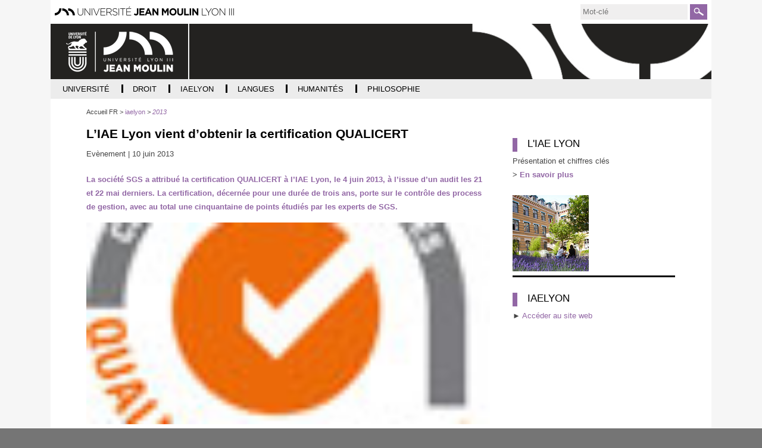

--- FILE ---
content_type: text/html;charset=UTF-8
request_url: https://archives.univ-lyon3.fr/l-iae-lyon-vient-d-obtenir-la-certification-qualicert
body_size: 10448
content:


































<!DOCTYPE html>
<html class="no-js html" xmlns="http://www.w3.org/1999/xhtml" lang="fr">
<head>
    <meta name="viewport" content="width=device-width, initial-scale=1.0" />
    

















        
        <meta property="og:description" content="La société SGS a attribué la certification QUALICERT à l’IAE Lyon, le 4 juin 2013, à l’issue d’un audit les 21 et 22 mai derniers. La certification, décernée pour une durée de trois ans, porte sur le contrôle des process de gestion, avec au total une cinquantaine de points étudiés par les experts de SGS." />
        <meta property="og:title" content="L’IAE Lyon vient d’obtenir la certification QUALICERT - Archives actualités" />
        <meta property="og:site_name" content="Archives actualités" />
        <meta property="og:type" content="article" />
        <meta property="og:url" content="https://archives.univ-lyon3.fr/l-iae-lyon-vient-d-obtenir-la-certification-qualicert" />
        <meta property="og:image" content="https://archives.univ-lyon3.fr/medias/photo/qual_1370873353478.jpg" />
<meta http-equiv="content-type" content="text/html; charset=utf-8" />
<title>L’IAE Lyon vient d’obtenir la certification QUALICERT - Archives actualités</title>



    <link rel="canonical" href="https://archives.univ-lyon3.fr/l-iae-lyon-vient-d-obtenir-la-certification-qualicert" />

<link rel="icon" type="image/png" href="/uas/archives/FAVICON/favicon.png" />
<meta http-equiv="pragma" content="no-cache" />

<link rel="schema.DC" href="http://purl.org/dc/elements/1.1/" />
<meta name="DC.Title" content="L’IAE Lyon vient d’obtenir la certification QUALICERT - Archives actualités" />
<meta name="DC.Creator" content="webmaster web-iae" />
<meta name="DC.Description" lang="fr-FR" content="La société SGS a attribué la certification QUALICERT à l’IAE Lyon, le 4 juin 2013, à l’issue d’un audit les 21 et 22 mai derniers. La certification, décernée pour une durée de trois ans, porte sur le contrôle des process de gestion, avec au total une cinquantaine de points étudiés par les experts de SGS." />
<meta name="DC.Publisher" content="webmaster web-iae" />
<meta name="DC.Date.created" scheme="W3CDTF" content="20130610 15:57:21.0" />
<meta name="DC.Date.modified" scheme="W3CDTF" content="20170908 09:30:56.0" />
<meta name="DC.Language" scheme="RFC3066" content="fr-FR" />
<meta name="DC.Rights" content="Copyright &copy; Archives actualités" />

<meta name="description" content="La société SGS a attribué la certification QUALICERT à l’IAE Lyon, le 4 juin 2013, à l’issue d’un audit les 21 et 22 mai derniers. La certification, décernée pour une durée de trois ans, porte sur le contrôle des process de gestion, avec au total une cinquantaine de points étudiés par les experts de SGS." />
<meta name="author" lang="fr_FR" content="webmaster web-iae" />
<meta name="Date-Creation-yyyymmdd" content="20130610 15:57:21.0" />
<meta name="Date-Revision-yyyymmdd" content="20170908 09:30:56.0" />
<meta name="copyright" content="Copyright &copy; Archives actualités" />
<meta name="reply-to" content="webmaster@univ-lyon3.fr" />
<meta name="category" content="Internet" />
<meta name="robots" content="noindex, nofollow" />
<meta name="distribution" content="global" />
<meta name="identifier-url" content="https://archives.univ-lyon3.fr/" />
<meta name="resource-type" content="document" />
<meta name="expires" content="-1" />

    <meta name="google-site-verification" content="" />

<meta name="Generator" content="K-Sup (6.07.77)" />
<meta name="Formatter" content="K-Sup (6.07.77)" />

    <link rel="start" title="Accueil" href="https://archives.univ-lyon3.fr/" />
    <link rel="alternate" type="application/rss+xml" title="Fil RSS des dix dernières actualités" href="https://archives.univ-lyon3.fr/adminsite/webservices/export_rss.jsp?NOMBRE=10&amp;CODE_RUBRIQUE=19082457759148151&amp;LANGUE=0" />
    
    <link rel="stylesheet" type="text/css" media="print" href="https://archives.univ-lyon3.fr/wro/styles-print/14bfd70068a5d34e95367db22b9688b7d1f5c79a.css"/>
    <link rel="stylesheet" type="text/css" media="screen" href="https://archives.univ-lyon3.fr/wro/styles/a6ac70ba75e30ea7bf9555600a14fc42a1160c6a.css"/>
    













<style type="text/css" media="screen">
/*  remplacer par variable bandeau (de site) usine à sites */
#bandeau {
}
    :root {
        --uas-couleur-principale: #9267a5;
    }

    a, .h2-like, h3, .h3-like, h4, .h4-like,
    .menu_pied_page .titre-pied-page{
        color: #9267a5;
    }
    
    .post-footer-membre a,
    .labo_horizontal ul.style_0007 li,
    #liste_resultats .pourcentage  span,
    .flexslider .flex-control-paging li a.flex-active,

    .menu-haut #menu_acces_direct li {
        border-color: #9267a5;
    }

    .labo_vertical div#navigation .icone-mobile{
        color: #9267a5;
    }
    div.menu_pied_page .titre-pied-page {
        color: #9267a5;
    }

    input[type="submit"], .submit {
        background-color: #9267a5;
    }
    
    form#recherche_simple .image-recherche {
        border: 1px solid #9267a5;
    }
    div.encadre_generique h3, div.encadre_rubrique h3, div.style2 h3, div.encadre_fiche h3, div.encadre_recherche h3 {
        border-right: 0.5em solid #9267a5;
    }
    body.actualite p#resume, body.article p#chapeau, body.document p#resume, body.lien p#resume, #resume {
        color:#9267a5;
    }
    #pied_page {
        border-top: 2px solid #9267a5;
    }
    div#adresse_pied_page {
        color:#9267a5;
    }
    #liste_resultats li strong.resultat_lien {
        color:#9267a5;
    }
    ul.style_0007 li {
        background: #9267a5;
    }
    p#commenter a {
        background: #9267a5;
    }
    p#afficher_masquer_commentaires a {
        background: #9267a5;
    }
    li.parite_1 {
        border-left: 3px solid #9267a5;
    }
    li.parite_0 {
        border-left: 3px solid #9267a5;
    }
    body.blog .contenu li .lire-plus {
        background: #9267a5;
    }
    input[type="button"], .button, .button:hover {
        background: #9267a5;
    }
    .inscription #msg .validation {
        background: #9267a5;
        border: 1px solid #9267a5;
    }


    input[type="submit"],
    input[type="reset"],
    input[type="button"],
    .submit,
    .reset
    .button{
        background: #9267a5;
    }


    .acces-directs__item{
        border-color: #9267a5;
    }
    .search-submit{
        background-color: #9267a5;
        background-image: url('/images/labo/btn-recherche.png');
    }

    @media screen and (min-width: 992px){
        .menu_principal-item-lvl1:hover .menu_principal-item,
        .menu_principal-item-lvl1:active .menu_principal-item,
        .menu_principal-item-lvl1:focus .menu_principal-item,
        .menu_principal-sous-item:hover,
        .menu_principal-sous-item:active,
        .menu_principal-sous-item:focus{
            background: #9267a5;
        }
    }

    @media screen and (max-width: 992px) {
        .header-toggle-menu.active,
        .header-toggle-menu::after,
        .menu_principal-lvl2.active .menu_principal-sous-item{
            color: #9267a5;
        }

        .menu_principal-sous-item:hover,
        .menu_principal-sous-item:active,
        .menu_principal-sous-item:focus{
            background: #9267a5;
        }
    }

    .header-toggle{
        color: #9267a5;
    }

    .menu-principal{
        border-color: #9267a5;
    }

    .site-ligne-2{
        color: #9267a5;
    }

    footer{
        border-color: #9267a5;
    }

    .footer-liste__titre,
    .footer-accroche{
        color: #9267a5;
    }

    #encadres [class*="paragraphe__titre"], #encadres h2{
        border-color: #9267a5;
    }

    .paragraphe--2 > h2,
    #encadres [class*="encadre__titre"],
    #encadres h2{
        border-color: #9267a5;
    }

    .fiche.actualite .encadre__infos-actu .liste-definitions__terme--colonne .icon::before {
      color: #9267a5;
    }

    .flexslider .flex-control-paging li a.flex-active,
    ul.style_0007 li{
        background-color: #9267a5;
    }

    .search-filter__filter-selected{
        background-color: #9267a5;
    }

    .banner_cookie__button--accept {
        background: #9267a5;
    }

    .banner_cookie__button--accept:hover, .banner_cookie__button--accept:active, .banner_cookie__button--accept:focus, .banner_cookie__close:hover, .banner_cookie__close:active, .banner_cookie__close:focus {
        background-color: #664873;
    }

    .banner_cookie__button--en_savoir_plus::after,
    .banner_cookie__close{
       color: #9267a5;
    }

    .banner_cookie__button--en_savoir_plus:hover::after, .banner_cookie__button--en_savoir_plus:focus::after, .banner_cookie__button--en_savoir_plus:active::after {
        background-color: #664873;
    }


    .tabs_toggler.tabs_toggler.active::before {
        background-color: #9267a5;
    }

    .accordion_toggler.accordion_toggler::after,
    .tmpl-JSP_RECH .documents_hal.documents_hal .mapViewModel_hal_groupement details:not(.details_hal--summary) > summary::after,
    .tmpl-JSP_EVEN .documents_hal.documents_hal .mapViewModel_hal_groupement details:not(.details_hal--summary) > summary::after {
        background-color: #9267a5;
    }

    button.orejime-Button--save,
    button.orejime-Button--save:focus,
    button.orejime-Button--save:active,
    button.orejime-AppToggles-enableAll,
    button.orejime-AppToggles-enableAll:focus,
    button.orejime-AppToggles-enableAll:active,
    button.orejime-Button--info {
        background-color: #9267a5;
        border: solid 1px#9267a5;
    }

    button.orejime-Button--info:focus {
        color: #9267a5;
    }

    button.orejime-Button:hover,
    button.orejime-Button--save:hover {
        background-color: #5e426b;
    }

    button.orejime-Button--decline,
    button.orejime-Notice-learnMoreButton {
        background-color: #9267a5;
        border-color: #9267a5;
    }

    .orejime-AppItem-slider {
        background-color: #9267a5;
    }

    .orejime-AppItem-input:checked + .orejime-AppItem-label .orejime-AppItem-slider {
        background-color: #5e426b;
    }

    .orejime-content__context-notice--youtube .orejime .context-notice .cm-btn.cm-btn-success-var {
        background-color: #9267a5;
    }

    .orejime-content__context-notice--youtube .orejime .context-notice .cm-btn.cm-btn-success-var:hover {
        background-color: #5e426b;
    }
    .accordion_toggler__btn:focus{
        border-color: #9267a5;
    }
    .documents_hal{
--hal-tag-background-color: #9267a5;
--hal-accent-color: #9267a5;
--hal-tag-color: #ffffff;
}
.documents_hal .url_hal a:hover,
.documents_hal .all-results_hal a:hover {
--hal-tag-background-color: #ffffff;
--hal-accent-color: #ffffff;
color: #9267a5;
}
}





</style>

</style>

    <script type="text/javascript">var html = document.getElementsByTagName('html')[0]; html.className = html.className.replace('no-js', 'js');</script>
    <script type="text/javascript" src="https://archives.univ-lyon3.fr/wro/scripts/57199291d8df116bb20185193c191580e2abc908.js"></script>
</head>
<body id="body" class="fiche actualite tmpl-JSP_RECH" data-toggle="#menu .active, .header_toggle .active, .actions-fiche .active" data-toggle-bubble itemtype="http://schema.org/WebPage" itemscope>
<meta itemprop="http://schema.org/lastReviewed" content="2017-09-08">
<meta itemprop="http://schema.org/lastReviewed" content="2017-09-08">
<p id="liens_evitement">
    <a class="sr-only sr-only-focusable" href="#contenu-encadres">Aller au contenu</a>
    <a class="sr-only sr-only-focusable" href="#menu">Navigation</a>
    <a class="sr-only sr-only-focusable" href="#acces_directs-first">Accès directs</a>
    <a class="sr-only sr-only-focusable" href="#connexion-button">Connexion</a>
</p>
<header itemscope itemtype="http://schema.org/WPHeader">
    <meta itemprop="name" content=""/>
    <meta itemprop="description" content="La société SGS a attribué la certification QUALICERT à l’IAE Lyon, le 4 juin 2013, à l’issue d’un audit les 21 et 22 mai derniers. La certification, décernée pour une durée de trois ans, porte sur le contrôle des process de gestion, avec au total une cinquantaine de points étudiés par les experts de SGS." />
    <meta itemprop="keywords" content="" />
   
        









<div class="header_ligne-1 header-labo">
    <div class="logo-site-principal"><a class="logo-site-principal-link" href="https://www.univ-lyon3.fr/"><img src="/images/labo/logo-univ-lyon3.png" alt="Université Jean Moulin Lyon 3" title="Université Jean Moulin Lyon 3"></a></div>
    <button class="header-toggle header-toggle-menu-principal" data-toggle="[data-toggle-id='menu-principal']"><span class="header-toggle-libelle">Menu</span></button>
    




<button class="header-toggle header-toggle-acces-directs" data-toggle="[data-toggle-id='acces-directs']"><span class="header-toggle-libelle">Accès directs</span></button>
        <ul class="acces-directs header-toggle-content" aria-hidden="true" itemscope itemtype="http://schema.org/ItemList" data-toggle-id='acces-directs'>
            
            <li class="acces-directs-col" itemprop="http://schema.org/itemListElement" itemtype="http://schema.org/ListItem" itemscope>
            </li>
        </ul>

    













<form class="recherche-simple__form" action="/search" method="get" itemprop="potentialAction" itemscope itemtype="http://schema.org/SearchAction">
    <meta itemprop="target" content="/search?beanKey=150bfcee-1f87-11e7-a0e0-b753bedcad22&l=0&q="/>
    <input type="hidden" name="beanKey" value="150bfcee-1f87-11e7-a0e0-b753bedcad22" />
    <input type="hidden" name="page" value="" />
    
        <input type="hidden" name="site" value="19082457759148151" />
    
    <input type="hidden" name="l" value="0">
    <input type="hidden" data-inputfor="MOTS_CLEFS" id="MOTS_CLEFS_AUTOCOMPLETE"/>
    <input type="hidden" name="RH" value="IAE-ACTU2013"/>
    <input name="q" class="search-main-input" itemprop="query-input" autocomplete="off" role="search" type="search" id="MOTS_CLEFS" value="" data-bean="multiFicheAutoComplete" data-beankey="150bfcee-1f87-11e7-a0e0-b753bedcad22"  data-autocompleteurl="/servlet/com.kportal.servlet.autoCompletionServlet" placeholder="Mot-clé" title="Recherche par mots-clés" />
    <button type="submit" class="search-submit" value="Rechercher">
        <span class="sr-only">Rechercher</span>
    </button>
</form>


</div>
<div class="header_ligne-2 header-labo">
    
        <a class="site-logo" href="https://archives.univ-lyon3.fr/" title="Retour à la page d'accueil"><img src="/uas/archives/logo_labo/UDL-Lyon3_WEB_BLANC.png" title="Retour à la page d'accueil" alt=""/></a>
    
    
        <div class="site-bandeau" style="background-image:url('/uas/archives/bandeau/banniere-defaut.png')">
            
        </div>
    
</div>


    <!-- Google Tag Manager -->
    <script type="opt-in" data-type="application/javascript" data-name="analytics_cookies">
        (function(w,d,s,l,i){w[l]=w[l]||[];w[l].push({'gtm.start':
            new Date().getTime(),event:'gtm.js'});var f=d.getElementsByTagName(s)[0],
        j=d.createElement(s),dl=l!='dataLayer'?'&l='+l:'';j.async=true;j.src=
        'https://www.googletagmanager.com/gtm.js?id='+i+dl;f.parentNode.insertBefore(j,f);
    })(window,document,'script','dataLayer','GTM-PR34Q6V');</script>
    <!-- End Google Tag Manager -->

   
    <div id="menu" role="navigation" aria-expanded="false" itemscope itemtype="http://schema.org/SiteNavigationElement">
        



<ul id="menu_principal" itemscope itemtype="http://schema.org/SiteNavigationElement" data-toggle-id='menu-principal' class="menu-principal header-toggle-content"><!----><li class="menu_principal-item-lvl1  has-menu-secondaire" itemscope itemtype="http://schema.org/ListItem"><a href="https://archives.univ-lyon3.fr/universite" class="menu_principal-item type_rubrique_0001" aria-expanded="false" ><span itemprop="name">Université</span></a>
                
                    <button class="header-toggle header-toggle-menu" data-toggle="[data-toggle-id='item-19082457759177251']" data-toggle-group="menu-sous-items"><span itemprop="name" class="menu_principal-item-libelle">Université</span></button>
                    <ul class="menu_principal-lvl2" itemscope itemtype="http://schema.org/SiteNavigationElement" data-toggle-id="item-19082457759177251"><!----><li class="menu_principal-item-lvl2" itemscope itemtype="http://schema.org/ListItem"><a href="https://archives.univ-lyon3.fr/2021-2022-4" class="menu_principal-sous-item type_rubrique_0001" ><span itemprop="name">2021-2022</span></a>
                                <meta itemprop="url" content="https://archives.univ-lyon3.fr/universite"/>
                            </li><!----><li class="menu_principal-item-lvl2" itemscope itemtype="http://schema.org/ListItem"><a href="https://archives.univ-lyon3.fr/2020-2021" class="menu_principal-sous-item type_rubrique_0001" ><span itemprop="name">2020-2021</span></a>
                                <meta itemprop="url" content="https://archives.univ-lyon3.fr/universite"/>
                            </li><!----><li class="menu_principal-item-lvl2" itemscope itemtype="http://schema.org/ListItem"><a href="https://archives.univ-lyon3.fr/2019-2020" class="menu_principal-sous-item type_rubrique_0001" ><span itemprop="name">2019-2020</span></a>
                                <meta itemprop="url" content="https://archives.univ-lyon3.fr/universite"/>
                            </li><!----><li class="menu_principal-item-lvl2" itemscope itemtype="http://schema.org/ListItem"><a href="https://archives.univ-lyon3.fr/2018-2019" class="menu_principal-sous-item type_rubrique_0001" ><span itemprop="name">2018-2019</span></a>
                                <meta itemprop="url" content="https://archives.univ-lyon3.fr/universite"/>
                            </li><!----><li class="menu_principal-item-lvl2" itemscope itemtype="http://schema.org/ListItem"><a href="https://archives.univ-lyon3.fr/2017-2018" class="menu_principal-sous-item type_rubrique_0001" ><span itemprop="name">2017-2018</span></a>
                                <meta itemprop="url" content="https://archives.univ-lyon3.fr/universite"/>
                            </li><!----><li class="menu_principal-item-lvl2" itemscope itemtype="http://schema.org/ListItem"><a href="https://archives.univ-lyon3.fr/2016-2017-1" class="menu_principal-sous-item type_rubrique_0001" ><span itemprop="name">2016-2017</span></a>
                                <meta itemprop="url" content="https://archives.univ-lyon3.fr/universite"/>
                            </li><!----><li class="menu_principal-item-lvl2" itemscope itemtype="http://schema.org/ListItem"><a href="https://archives.univ-lyon3.fr/2015-2016" class="menu_principal-sous-item type_rubrique_0001" ><span itemprop="name">2015-2016</span></a>
                                <meta itemprop="url" content="https://archives.univ-lyon3.fr/universite"/>
                            </li><!----><li class="menu_principal-item-lvl2" itemscope itemtype="http://schema.org/ListItem"><a href="https://archives.univ-lyon3.fr/2014-2015-1" class="menu_principal-sous-item type_rubrique_0001" ><span itemprop="name">2014-2015</span></a>
                                <meta itemprop="url" content="https://archives.univ-lyon3.fr/universite"/>
                            </li><!----><li class="menu_principal-item-lvl2" itemscope itemtype="http://schema.org/ListItem"><a href="https://archives.univ-lyon3.fr/2013-2014-4" class="menu_principal-sous-item type_rubrique_0001" ><span itemprop="name">2013-2014</span></a>
                                <meta itemprop="url" content="https://archives.univ-lyon3.fr/universite"/>
                            </li><!----><li class="menu_principal-item-lvl2" itemscope itemtype="http://schema.org/ListItem"><a href="https://archives.univ-lyon3.fr/2012-2013-1" class="menu_principal-sous-item type_rubrique_0001" ><span itemprop="name">2012-2013</span></a>
                                <meta itemprop="url" content="https://archives.univ-lyon3.fr/universite"/>
                            </li><!----><li class="menu_principal-item-lvl2" itemscope itemtype="http://schema.org/ListItem"><a href="https://archives.univ-lyon3.fr/2011-2012-3" class="menu_principal-sous-item type_rubrique_0001" ><span itemprop="name">2011-2012</span></a>
                                <meta itemprop="url" content="https://archives.univ-lyon3.fr/universite"/>
                            </li><!----><li class="menu_principal-item-lvl2" itemscope itemtype="http://schema.org/ListItem"><a href="https://archives.univ-lyon3.fr/2010-2011-3" class="menu_principal-sous-item type_rubrique_0001" ><span itemprop="name">2010-2011</span></a>
                                <meta itemprop="url" content="https://archives.univ-lyon3.fr/universite"/>
                            </li><!----><li class="menu_principal-item-lvl2" itemscope itemtype="http://schema.org/ListItem"><a href="https://archives.univ-lyon3.fr/2009-2010-1" class="menu_principal-sous-item type_rubrique_0001" ><span itemprop="name">2009-2010</span></a>
                                <meta itemprop="url" content="https://archives.univ-lyon3.fr/universite"/>
                            </li><!----></ul>
                </li><!----><li class="menu_principal-item-lvl1  has-menu-secondaire" itemscope itemtype="http://schema.org/ListItem"><a href="https://archives.univ-lyon3.fr/droit" class="menu_principal-item type_rubrique_0001" aria-expanded="false" ><span itemprop="name">Droit</span></a>
                
                    <button class="header-toggle header-toggle-menu" data-toggle="[data-toggle-id='item-19082457759170384']" data-toggle-group="menu-sous-items"><span itemprop="name" class="menu_principal-item-libelle">Droit</span></button>
                    <ul class="menu_principal-lvl2" itemscope itemtype="http://schema.org/SiteNavigationElement" data-toggle-id="item-19082457759170384"><!----><li class="menu_principal-item-lvl2" itemscope itemtype="http://schema.org/ListItem"><a href="https://archives.univ-lyon3.fr/2021-2022-2" class="menu_principal-sous-item type_rubrique_0001" ><span itemprop="name">2021-2022</span></a>
                                <meta itemprop="url" content="https://archives.univ-lyon3.fr/droit"/>
                            </li><!----><li class="menu_principal-item-lvl2" itemscope itemtype="http://schema.org/ListItem"><a href="https://archives.univ-lyon3.fr/2020-2021-1" class="menu_principal-sous-item type_rubrique_0001" ><span itemprop="name">2020-2021</span></a>
                                <meta itemprop="url" content="https://archives.univ-lyon3.fr/droit"/>
                            </li><!----><li class="menu_principal-item-lvl2" itemscope itemtype="http://schema.org/ListItem"><a href="https://archives.univ-lyon3.fr/2019-20" class="menu_principal-sous-item type_rubrique_0001" ><span itemprop="name">2019-2020</span></a>
                                <meta itemprop="url" content="https://archives.univ-lyon3.fr/droit"/>
                            </li><!----><li class="menu_principal-item-lvl2" itemscope itemtype="http://schema.org/ListItem"><a href="https://archives.univ-lyon3.fr/2018-2019-1" class="menu_principal-sous-item type_rubrique_0001" ><span itemprop="name">2018-2019</span></a>
                                <meta itemprop="url" content="https://archives.univ-lyon3.fr/droit"/>
                            </li><!----><li class="menu_principal-item-lvl2" itemscope itemtype="http://schema.org/ListItem"><a href="https://archives.univ-lyon3.fr/2017-2018-1" class="menu_principal-sous-item type_rubrique_0001" ><span itemprop="name">2017-2018</span></a>
                                <meta itemprop="url" content="https://archives.univ-lyon3.fr/droit"/>
                            </li><!----><li class="menu_principal-item-lvl2" itemscope itemtype="http://schema.org/ListItem"><a href="https://archives.univ-lyon3.fr/2016-2017-3" class="menu_principal-sous-item type_rubrique_0001" ><span itemprop="name">2016-2017</span></a>
                                <meta itemprop="url" content="https://archives.univ-lyon3.fr/droit"/>
                            </li><!----><li class="menu_principal-item-lvl2" itemscope itemtype="http://schema.org/ListItem"><a href="https://archives.univ-lyon3.fr/2015-2016-2" class="menu_principal-sous-item type_rubrique_0001" ><span itemprop="name">2015-2016</span></a>
                                <meta itemprop="url" content="https://archives.univ-lyon3.fr/droit"/>
                            </li><!----><li class="menu_principal-item-lvl2" itemscope itemtype="http://schema.org/ListItem"><a href="https://archives.univ-lyon3.fr/2014-2015-3" class="menu_principal-sous-item type_rubrique_0001" ><span itemprop="name">2014-2015</span></a>
                                <meta itemprop="url" content="https://archives.univ-lyon3.fr/droit"/>
                            </li><!----><li class="menu_principal-item-lvl2" itemscope itemtype="http://schema.org/ListItem"><a href="https://archives.univ-lyon3.fr/2013-2014-2" class="menu_principal-sous-item type_rubrique_0001" ><span itemprop="name">2013-2014</span></a>
                                <meta itemprop="url" content="https://archives.univ-lyon3.fr/droit"/>
                            </li><!----><li class="menu_principal-item-lvl2" itemscope itemtype="http://schema.org/ListItem"><a href="https://archives.univ-lyon3.fr/2012-2013-2" class="menu_principal-sous-item type_rubrique_0001" ><span itemprop="name">2012-2013</span></a>
                                <meta itemprop="url" content="https://archives.univ-lyon3.fr/droit"/>
                            </li><!----><li class="menu_principal-item-lvl2" itemscope itemtype="http://schema.org/ListItem"><a href="https://archives.univ-lyon3.fr/2011-2012-4" class="menu_principal-sous-item type_rubrique_0001" ><span itemprop="name">2011-2012</span></a>
                                <meta itemprop="url" content="https://archives.univ-lyon3.fr/droit"/>
                            </li><!----><li class="menu_principal-item-lvl2" itemscope itemtype="http://schema.org/ListItem"><a href="https://archives.univ-lyon3.fr/2010-2011-2" class="menu_principal-sous-item type_rubrique_0001" ><span itemprop="name">2010-2011</span></a>
                                <meta itemprop="url" content="https://archives.univ-lyon3.fr/droit"/>
                            </li><!----><li class="menu_principal-item-lvl2" itemscope itemtype="http://schema.org/ListItem"><a href="https://archives.univ-lyon3.fr/2009-2010-3" class="menu_principal-sous-item type_rubrique_0001" ><span itemprop="name">2009-2010</span></a>
                                <meta itemprop="url" content="https://archives.univ-lyon3.fr/droit"/>
                            </li><!----></ul>
                </li><!----><li class="menu_principal-item-lvl1 menu_principal-actif has-menu-secondaire" itemscope itemtype="http://schema.org/ListItem"><a href="https://archives.univ-lyon3.fr/iaelyon" class="menu_principal-item type_rubrique_0001" aria-expanded="false" ><span itemprop="name">iaelyon</span></a>
                
                    <button class="header-toggle header-toggle-menu" data-toggle="[data-toggle-id='item-1464098009310']" data-toggle-group="menu-sous-items"><span itemprop="name" class="menu_principal-item-libelle">iaelyon</span></button>
                    <ul class="menu_principal-lvl2" itemscope itemtype="http://schema.org/SiteNavigationElement" data-toggle-id="item-1464098009310"><!----><li class="menu_principal-item-lvl2" itemscope itemtype="http://schema.org/ListItem"><a href="https://archives.univ-lyon3.fr/2022" class="menu_principal-sous-item type_rubrique_0001" ><span itemprop="name">2022</span></a>
                                <meta itemprop="url" content="https://archives.univ-lyon3.fr/iaelyon"/>
                            </li><!----><li class="menu_principal-item-lvl2" itemscope itemtype="http://schema.org/ListItem"><a href="https://archives.univ-lyon3.fr/2021" class="menu_principal-sous-item type_rubrique_0001" ><span itemprop="name">2021</span></a>
                                <meta itemprop="url" content="https://archives.univ-lyon3.fr/iaelyon"/>
                            </li><!----><li class="menu_principal-item-lvl2" itemscope itemtype="http://schema.org/ListItem"><a href="https://archives.univ-lyon3.fr/2020" class="menu_principal-sous-item type_rubrique_0001" ><span itemprop="name">2020</span></a>
                                <meta itemprop="url" content="https://archives.univ-lyon3.fr/iaelyon"/>
                            </li><!----><li class="menu_principal-item-lvl2" itemscope itemtype="http://schema.org/ListItem"><a href="https://archives.univ-lyon3.fr/2019" class="menu_principal-sous-item type_rubrique_0001" ><span itemprop="name">2019</span></a>
                                <meta itemprop="url" content="https://archives.univ-lyon3.fr/iaelyon"/>
                            </li><!----><li class="menu_principal-item-lvl2" itemscope itemtype="http://schema.org/ListItem"><a href="https://archives.univ-lyon3.fr/2018" class="menu_principal-sous-item type_rubrique_0001" ><span itemprop="name">2018</span></a>
                                <meta itemprop="url" content="https://archives.univ-lyon3.fr/iaelyon"/>
                            </li><!----><li class="menu_principal-item-lvl2" itemscope itemtype="http://schema.org/ListItem"><a href="https://archives.univ-lyon3.fr/2017" class="menu_principal-sous-item type_rubrique_0001" ><span itemprop="name">2017</span></a>
                                <meta itemprop="url" content="https://archives.univ-lyon3.fr/iaelyon"/>
                            </li><!----><li class="menu_principal-item-lvl2" itemscope itemtype="http://schema.org/ListItem"><a href="https://archives.univ-lyon3.fr/2016" class="menu_principal-sous-item type_rubrique_0001" ><span itemprop="name">2016</span></a>
                                <meta itemprop="url" content="https://archives.univ-lyon3.fr/iaelyon"/>
                            </li><!----><li class="menu_principal-item-lvl2" itemscope itemtype="http://schema.org/ListItem"><a href="https://archives.univ-lyon3.fr/2015" class="menu_principal-sous-item type_rubrique_0001" ><span itemprop="name">2015</span></a>
                                <meta itemprop="url" content="https://archives.univ-lyon3.fr/iaelyon"/>
                            </li><!----><li class="menu_principal-item-lvl2" itemscope itemtype="http://schema.org/ListItem"><a href="https://archives.univ-lyon3.fr/2014" class="menu_principal-sous-item type_rubrique_0001" ><span itemprop="name">2014</span></a>
                                <meta itemprop="url" content="https://archives.univ-lyon3.fr/iaelyon"/>
                            </li><!----><li class="menu_principal-item-lvl2" itemscope itemtype="http://schema.org/ListItem"><a href="https://archives.univ-lyon3.fr/2013" class="menu_principal-sous-item type_rubrique_0001" ><span itemprop="name">2013</span></a>
                                <meta itemprop="url" content="https://archives.univ-lyon3.fr/iaelyon"/>
                            </li><!----><li class="menu_principal-item-lvl2" itemscope itemtype="http://schema.org/ListItem"><a href="https://archives.univ-lyon3.fr/2012" class="menu_principal-sous-item type_rubrique_0001" ><span itemprop="name">2012</span></a>
                                <meta itemprop="url" content="https://archives.univ-lyon3.fr/iaelyon"/>
                            </li><!----><li class="menu_principal-item-lvl2" itemscope itemtype="http://schema.org/ListItem"><a href="https://archives.univ-lyon3.fr/2011" class="menu_principal-sous-item type_rubrique_0001" ><span itemprop="name">2011</span></a>
                                <meta itemprop="url" content="https://archives.univ-lyon3.fr/iaelyon"/>
                            </li><!----><li class="menu_principal-item-lvl2" itemscope itemtype="http://schema.org/ListItem"><a href="https://archives.univ-lyon3.fr/2010" class="menu_principal-sous-item type_rubrique_0001" ><span itemprop="name">2010</span></a>
                                <meta itemprop="url" content="https://archives.univ-lyon3.fr/iaelyon"/>
                            </li><!----><li class="menu_principal-item-lvl2" itemscope itemtype="http://schema.org/ListItem"><a href="https://archives.univ-lyon3.fr/2009" class="menu_principal-sous-item type_rubrique_0001" ><span itemprop="name">2009</span></a>
                                <meta itemprop="url" content="https://archives.univ-lyon3.fr/iaelyon"/>
                            </li><!----><li class="menu_principal-item-lvl2" itemscope itemtype="http://schema.org/ListItem"><a href="https://archives.univ-lyon3.fr/2008" class="menu_principal-sous-item type_rubrique_0001" ><span itemprop="name">2008</span></a>
                                <meta itemprop="url" content="https://archives.univ-lyon3.fr/iaelyon"/>
                            </li><!----><li class="menu_principal-item-lvl2" itemscope itemtype="http://schema.org/ListItem"><a href="https://archives.univ-lyon3.fr/2007" class="menu_principal-sous-item type_rubrique_0001" ><span itemprop="name">2007</span></a>
                                <meta itemprop="url" content="https://archives.univ-lyon3.fr/iaelyon"/>
                            </li><!----><li class="menu_principal-item-lvl2" itemscope itemtype="http://schema.org/ListItem"><a href="https://archives.univ-lyon3.fr/2006" class="menu_principal-sous-item type_rubrique_0001" ><span itemprop="name">2006</span></a>
                                <meta itemprop="url" content="https://archives.univ-lyon3.fr/iaelyon"/>
                            </li><!----></ul>
                </li><!----><li class="menu_principal-item-lvl1  has-menu-secondaire" itemscope itemtype="http://schema.org/ListItem"><a href="https://archives.univ-lyon3.fr/langues" class="menu_principal-item type_rubrique_0001" aria-expanded="false" ><span itemprop="name">Langues</span></a>
                
                    <button class="header-toggle header-toggle-menu" data-toggle="[data-toggle-id='item-19082457759270637']" data-toggle-group="menu-sous-items"><span itemprop="name" class="menu_principal-item-libelle">Langues</span></button>
                    <ul class="menu_principal-lvl2" itemscope itemtype="http://schema.org/SiteNavigationElement" data-toggle-id="item-19082457759270637"><!----><li class="menu_principal-item-lvl2" itemscope itemtype="http://schema.org/ListItem"><a href="https://archives.univ-lyon3.fr/2021-2022-3" class="menu_principal-sous-item type_rubrique_0001" ><span itemprop="name">2021-2022</span></a>
                                <meta itemprop="url" content="https://archives.univ-lyon3.fr/langues"/>
                            </li><!----><li class="menu_principal-item-lvl2" itemscope itemtype="http://schema.org/ListItem"><a href="https://archives.univ-lyon3.fr/2020-2021-3" class="menu_principal-sous-item type_rubrique_0001" ><span itemprop="name">2020-2021</span></a>
                                <meta itemprop="url" content="https://archives.univ-lyon3.fr/langues"/>
                            </li><!----><li class="menu_principal-item-lvl2" itemscope itemtype="http://schema.org/ListItem"><a href="https://archives.univ-lyon3.fr/2019-2020-2" class="menu_principal-sous-item type_rubrique_0001" ><span itemprop="name">2019-2020</span></a>
                                <meta itemprop="url" content="https://archives.univ-lyon3.fr/langues"/>
                            </li><!----><li class="menu_principal-item-lvl2" itemscope itemtype="http://schema.org/ListItem"><a href="https://archives.univ-lyon3.fr/2018-2019-2" class="menu_principal-sous-item type_rubrique_0001" ><span itemprop="name">2018-2019</span></a>
                                <meta itemprop="url" content="https://archives.univ-lyon3.fr/langues"/>
                            </li><!----><li class="menu_principal-item-lvl2" itemscope itemtype="http://schema.org/ListItem"><a href="https://archives.univ-lyon3.fr/2017-2018-3" class="menu_principal-sous-item type_rubrique_0001" ><span itemprop="name">2017-2018</span></a>
                                <meta itemprop="url" content="https://archives.univ-lyon3.fr/langues"/>
                            </li><!----><li class="menu_principal-item-lvl2" itemscope itemtype="http://schema.org/ListItem"><a href="https://archives.univ-lyon3.fr/2016-2017-2" class="menu_principal-sous-item type_rubrique_0001" ><span itemprop="name">2016-2017</span></a>
                                <meta itemprop="url" content="https://archives.univ-lyon3.fr/langues"/>
                            </li><!----><li class="menu_principal-item-lvl2" itemscope itemtype="http://schema.org/ListItem"><a href="https://archives.univ-lyon3.fr/2015-2016-4" class="menu_principal-sous-item type_rubrique_0001" ><span itemprop="name">2015-2016</span></a>
                                <meta itemprop="url" content="https://archives.univ-lyon3.fr/langues"/>
                            </li><!----><li class="menu_principal-item-lvl2" itemscope itemtype="http://schema.org/ListItem"><a href="https://archives.univ-lyon3.fr/2014-2015" class="menu_principal-sous-item type_rubrique_0001" ><span itemprop="name">2014-2015</span></a>
                                <meta itemprop="url" content="https://archives.univ-lyon3.fr/langues"/>
                            </li><!----><li class="menu_principal-item-lvl2" itemscope itemtype="http://schema.org/ListItem"><a href="https://archives.univ-lyon3.fr/2013-2014-1" class="menu_principal-sous-item type_rubrique_0001" ><span itemprop="name">2013-2014</span></a>
                                <meta itemprop="url" content="https://archives.univ-lyon3.fr/langues"/>
                            </li><!----><li class="menu_principal-item-lvl2" itemscope itemtype="http://schema.org/ListItem"><a href="https://archives.univ-lyon3.fr/2012-2013-4" class="menu_principal-sous-item type_rubrique_0001" ><span itemprop="name">2012-2013</span></a>
                                <meta itemprop="url" content="https://archives.univ-lyon3.fr/langues"/>
                            </li><!----><li class="menu_principal-item-lvl2" itemscope itemtype="http://schema.org/ListItem"><a href="https://archives.univ-lyon3.fr/2011-2012-2" class="menu_principal-sous-item type_rubrique_0001" ><span itemprop="name">2011-2012</span></a>
                                <meta itemprop="url" content="https://archives.univ-lyon3.fr/langues"/>
                            </li><!----><li class="menu_principal-item-lvl2" itemscope itemtype="http://schema.org/ListItem"><a href="https://archives.univ-lyon3.fr/2010-2011" class="menu_principal-sous-item type_rubrique_0001" ><span itemprop="name">2010-2011</span></a>
                                <meta itemprop="url" content="https://archives.univ-lyon3.fr/langues"/>
                            </li><!----><li class="menu_principal-item-lvl2" itemscope itemtype="http://schema.org/ListItem"><a href="https://archives.univ-lyon3.fr/2009-2010-2" class="menu_principal-sous-item type_rubrique_0001" ><span itemprop="name">2009-2010</span></a>
                                <meta itemprop="url" content="https://archives.univ-lyon3.fr/langues"/>
                            </li><!----><li class="menu_principal-item-lvl2" itemscope itemtype="http://schema.org/ListItem"><a href="https://archives.univ-lyon3.fr/2008-2009" class="menu_principal-sous-item type_rubrique_0001" ><span itemprop="name">2008-2009</span></a>
                                <meta itemprop="url" content="https://archives.univ-lyon3.fr/langues"/>
                            </li><!----><li class="menu_principal-item-lvl2" itemscope itemtype="http://schema.org/ListItem"><a href="https://archives.univ-lyon3.fr/2007-2008" class="menu_principal-sous-item type_rubrique_0001" ><span itemprop="name">2007-2008</span></a>
                                <meta itemprop="url" content="https://archives.univ-lyon3.fr/langues"/>
                            </li><!----><li class="menu_principal-item-lvl2" itemscope itemtype="http://schema.org/ListItem"><a href="https://archives.univ-lyon3.fr/2006-2007-1" class="menu_principal-sous-item type_rubrique_0001" ><span itemprop="name">2006-2007</span></a>
                                <meta itemprop="url" content="https://archives.univ-lyon3.fr/langues"/>
                            </li><!----></ul>
                </li><!----><li class="menu_principal-item-lvl1  has-menu-secondaire" itemscope itemtype="http://schema.org/ListItem"><a href="https://archives.univ-lyon3.fr/humanites-lettres-et-societes" class="menu_principal-item type_rubrique_0001" aria-expanded="false" ><span itemprop="name">Humanités</span></a>
                
                    <button class="header-toggle header-toggle-menu" data-toggle="[data-toggle-id='item-19082457759140634']" data-toggle-group="menu-sous-items"><span itemprop="name" class="menu_principal-item-libelle">Humanités</span></button>
                    <ul class="menu_principal-lvl2" itemscope itemtype="http://schema.org/SiteNavigationElement" data-toggle-id="item-19082457759140634"><!----><li class="menu_principal-item-lvl2" itemscope itemtype="http://schema.org/ListItem"><a href="https://archives.univ-lyon3.fr/2021-2022-1" class="menu_principal-sous-item type_rubrique_0001" ><span itemprop="name">2021-2022</span></a>
                                <meta itemprop="url" content="https://archives.univ-lyon3.fr/humanites-lettres-et-societes"/>
                            </li><!----><li class="menu_principal-item-lvl2" itemscope itemtype="http://schema.org/ListItem"><a href="https://archives.univ-lyon3.fr/2020-2021-2" class="menu_principal-sous-item type_rubrique_0001" ><span itemprop="name">2020-2021</span></a>
                                <meta itemprop="url" content="https://archives.univ-lyon3.fr/humanites-lettres-et-societes"/>
                            </li><!----><li class="menu_principal-item-lvl2" itemscope itemtype="http://schema.org/ListItem"><a href="https://archives.univ-lyon3.fr/2019-2020-3" class="menu_principal-sous-item type_rubrique_0001" ><span itemprop="name">2019-2020</span></a>
                                <meta itemprop="url" content="https://archives.univ-lyon3.fr/humanites-lettres-et-societes"/>
                            </li><!----><li class="menu_principal-item-lvl2" itemscope itemtype="http://schema.org/ListItem"><a href="https://archives.univ-lyon3.fr/2018-2019-3" class="menu_principal-sous-item type_rubrique_0001" ><span itemprop="name">2018-2019</span></a>
                                <meta itemprop="url" content="https://archives.univ-lyon3.fr/humanites-lettres-et-societes"/>
                            </li><!----><li class="menu_principal-item-lvl2" itemscope itemtype="http://schema.org/ListItem"><a href="https://archives.univ-lyon3.fr/2017-2018-4" class="menu_principal-sous-item type_rubrique_0001" ><span itemprop="name">2017-2018</span></a>
                                <meta itemprop="url" content="https://archives.univ-lyon3.fr/humanites-lettres-et-societes"/>
                            </li><!----><li class="menu_principal-item-lvl2" itemscope itemtype="http://schema.org/ListItem"><a href="https://archives.univ-lyon3.fr/2016-2017-4" class="menu_principal-sous-item type_rubrique_0001" ><span itemprop="name">2016-2017</span></a>
                                <meta itemprop="url" content="https://archives.univ-lyon3.fr/humanites-lettres-et-societes"/>
                            </li><!----><li class="menu_principal-item-lvl2" itemscope itemtype="http://schema.org/ListItem"><a href="https://archives.univ-lyon3.fr/2015-2016-3" class="menu_principal-sous-item type_rubrique_0001" ><span itemprop="name">2015-2016</span></a>
                                <meta itemprop="url" content="https://archives.univ-lyon3.fr/humanites-lettres-et-societes"/>
                            </li><!----><li class="menu_principal-item-lvl2" itemscope itemtype="http://schema.org/ListItem"><a href="https://archives.univ-lyon3.fr/2014-2015-2" class="menu_principal-sous-item type_rubrique_0001" ><span itemprop="name">2014-2015</span></a>
                                <meta itemprop="url" content="https://archives.univ-lyon3.fr/humanites-lettres-et-societes"/>
                            </li><!----><li class="menu_principal-item-lvl2" itemscope itemtype="http://schema.org/ListItem"><a href="https://archives.univ-lyon3.fr/2013-2014" class="menu_principal-sous-item type_rubrique_0001" ><span itemprop="name">2013-2014</span></a>
                                <meta itemprop="url" content="https://archives.univ-lyon3.fr/humanites-lettres-et-societes"/>
                            </li><!----><li class="menu_principal-item-lvl2" itemscope itemtype="http://schema.org/ListItem"><a href="https://archives.univ-lyon3.fr/2012-2013-3" class="menu_principal-sous-item type_rubrique_0001" ><span itemprop="name">2012-2013</span></a>
                                <meta itemprop="url" content="https://archives.univ-lyon3.fr/humanites-lettres-et-societes"/>
                            </li><!----><li class="menu_principal-item-lvl2" itemscope itemtype="http://schema.org/ListItem"><a href="https://archives.univ-lyon3.fr/2011-2012" class="menu_principal-sous-item type_rubrique_0001" ><span itemprop="name">2011-2012</span></a>
                                <meta itemprop="url" content="https://archives.univ-lyon3.fr/humanites-lettres-et-societes"/>
                            </li><!----><li class="menu_principal-item-lvl2" itemscope itemtype="http://schema.org/ListItem"><a href="https://archives.univ-lyon3.fr/2010-2011-4" class="menu_principal-sous-item type_rubrique_0001" ><span itemprop="name">2010-2011</span></a>
                                <meta itemprop="url" content="https://archives.univ-lyon3.fr/humanites-lettres-et-societes"/>
                            </li><!----><li class="menu_principal-item-lvl2" itemscope itemtype="http://schema.org/ListItem"><a href="https://archives.univ-lyon3.fr/2009-2010-4" class="menu_principal-sous-item type_rubrique_0001" ><span itemprop="name">2009-2010</span></a>
                                <meta itemprop="url" content="https://archives.univ-lyon3.fr/humanites-lettres-et-societes"/>
                            </li><!----><li class="menu_principal-item-lvl2" itemscope itemtype="http://schema.org/ListItem"><a href="https://archives.univ-lyon3.fr/2008-2009-2" class="menu_principal-sous-item type_rubrique_0001" ><span itemprop="name">2008-2009</span></a>
                                <meta itemprop="url" content="https://archives.univ-lyon3.fr/humanites-lettres-et-societes"/>
                            </li><!----><li class="menu_principal-item-lvl2" itemscope itemtype="http://schema.org/ListItem"><a href="https://archives.univ-lyon3.fr/2007-2008-2" class="menu_principal-sous-item type_rubrique_0001" ><span itemprop="name">2007-2008</span></a>
                                <meta itemprop="url" content="https://archives.univ-lyon3.fr/humanites-lettres-et-societes"/>
                            </li><!----><li class="menu_principal-item-lvl2" itemscope itemtype="http://schema.org/ListItem"><a href="https://archives.univ-lyon3.fr/2006-2007-2" class="menu_principal-sous-item type_rubrique_0001" ><span itemprop="name">2006-2007</span></a>
                                <meta itemprop="url" content="https://archives.univ-lyon3.fr/humanites-lettres-et-societes"/>
                            </li><!----></ul>
                </li><!----><li class="menu_principal-item-lvl1  has-menu-secondaire" itemscope itemtype="http://schema.org/ListItem"><a href="https://archives.univ-lyon3.fr/philosophie" class="menu_principal-item type_rubrique_0001" aria-expanded="false" ><span itemprop="name">Philosophie</span></a>
                
                    <button class="header-toggle header-toggle-menu" data-toggle="[data-toggle-id='item-19082457759256341']" data-toggle-group="menu-sous-items"><span itemprop="name" class="menu_principal-item-libelle">Philosophie</span></button>
                    <ul class="menu_principal-lvl2" itemscope itemtype="http://schema.org/SiteNavigationElement" data-toggle-id="item-19082457759256341"><!----><li class="menu_principal-item-lvl2" itemscope itemtype="http://schema.org/ListItem"><a href="https://archives.univ-lyon3.fr/2021-2022" class="menu_principal-sous-item type_rubrique_0001" ><span itemprop="name">2021-2022</span></a>
                                <meta itemprop="url" content="https://archives.univ-lyon3.fr/philosophie"/>
                            </li><!----><li class="menu_principal-item-lvl2" itemscope itemtype="http://schema.org/ListItem"><a href="https://archives.univ-lyon3.fr/2020-2021-4" class="menu_principal-sous-item type_rubrique_0001" ><span itemprop="name">2020-2021</span></a>
                                <meta itemprop="url" content="https://archives.univ-lyon3.fr/philosophie"/>
                            </li><!----><li class="menu_principal-item-lvl2" itemscope itemtype="http://schema.org/ListItem"><a href="https://archives.univ-lyon3.fr/2019-2020-1" class="menu_principal-sous-item type_rubrique_0001" ><span itemprop="name">2019-2020</span></a>
                                <meta itemprop="url" content="https://archives.univ-lyon3.fr/philosophie"/>
                            </li><!----><li class="menu_principal-item-lvl2" itemscope itemtype="http://schema.org/ListItem"><a href="https://archives.univ-lyon3.fr/2018-2019-4" class="menu_principal-sous-item type_rubrique_0001" ><span itemprop="name">2018-2019</span></a>
                                <meta itemprop="url" content="https://archives.univ-lyon3.fr/philosophie"/>
                            </li><!----><li class="menu_principal-item-lvl2" itemscope itemtype="http://schema.org/ListItem"><a href="https://archives.univ-lyon3.fr/2017-2018-2" class="menu_principal-sous-item type_rubrique_0001" ><span itemprop="name">2017-2018</span></a>
                                <meta itemprop="url" content="https://archives.univ-lyon3.fr/philosophie"/>
                            </li><!----><li class="menu_principal-item-lvl2" itemscope itemtype="http://schema.org/ListItem"><a href="https://archives.univ-lyon3.fr/2016-2017" class="menu_principal-sous-item type_rubrique_0001" ><span itemprop="name">2016-2017</span></a>
                                <meta itemprop="url" content="https://archives.univ-lyon3.fr/philosophie"/>
                            </li><!----><li class="menu_principal-item-lvl2" itemscope itemtype="http://schema.org/ListItem"><a href="https://archives.univ-lyon3.fr/2015-2016-1" class="menu_principal-sous-item type_rubrique_0001" ><span itemprop="name">2015-2016</span></a>
                                <meta itemprop="url" content="https://archives.univ-lyon3.fr/philosophie"/>
                            </li><!----><li class="menu_principal-item-lvl2" itemscope itemtype="http://schema.org/ListItem"><a href="https://archives.univ-lyon3.fr/2014-2015-4" class="menu_principal-sous-item type_rubrique_0001" ><span itemprop="name">2014-2015</span></a>
                                <meta itemprop="url" content="https://archives.univ-lyon3.fr/philosophie"/>
                            </li><!----><li class="menu_principal-item-lvl2" itemscope itemtype="http://schema.org/ListItem"><a href="https://archives.univ-lyon3.fr/2013-2014-3" class="menu_principal-sous-item type_rubrique_0001" ><span itemprop="name">2013-2014</span></a>
                                <meta itemprop="url" content="https://archives.univ-lyon3.fr/philosophie"/>
                            </li><!----><li class="menu_principal-item-lvl2" itemscope itemtype="http://schema.org/ListItem"><a href="https://archives.univ-lyon3.fr/2012-2013" class="menu_principal-sous-item type_rubrique_0001" ><span itemprop="name">2012-2013</span></a>
                                <meta itemprop="url" content="https://archives.univ-lyon3.fr/philosophie"/>
                            </li><!----><li class="menu_principal-item-lvl2" itemscope itemtype="http://schema.org/ListItem"><a href="https://archives.univ-lyon3.fr/2011-2012-1" class="menu_principal-sous-item type_rubrique_0001" ><span itemprop="name">2011-2012</span></a>
                                <meta itemprop="url" content="https://archives.univ-lyon3.fr/philosophie"/>
                            </li><!----><li class="menu_principal-item-lvl2" itemscope itemtype="http://schema.org/ListItem"><a href="https://archives.univ-lyon3.fr/2010-2011-1" class="menu_principal-sous-item type_rubrique_0001" ><span itemprop="name">2010-2011</span></a>
                                <meta itemprop="url" content="https://archives.univ-lyon3.fr/philosophie"/>
                            </li><!----><li class="menu_principal-item-lvl2" itemscope itemtype="http://schema.org/ListItem"><a href="https://archives.univ-lyon3.fr/2009-2010" class="menu_principal-sous-item type_rubrique_0001" ><span itemprop="name">2009-2010</span></a>
                                <meta itemprop="url" content="https://archives.univ-lyon3.fr/philosophie"/>
                            </li><!----><li class="menu_principal-item-lvl2" itemscope itemtype="http://schema.org/ListItem"><a href="https://archives.univ-lyon3.fr/2008-2009-1" class="menu_principal-sous-item type_rubrique_0001" ><span itemprop="name">2008-2009</span></a>
                                <meta itemprop="url" content="https://archives.univ-lyon3.fr/philosophie"/>
                            </li><!----><li class="menu_principal-item-lvl2" itemscope itemtype="http://schema.org/ListItem"><a href="https://archives.univ-lyon3.fr/2007-2008-1" class="menu_principal-sous-item type_rubrique_0001" ><span itemprop="name">2007-2008</span></a>
                                <meta itemprop="url" content="https://archives.univ-lyon3.fr/philosophie"/>
                            </li><!----><li class="menu_principal-item-lvl2" itemscope itemtype="http://schema.org/ListItem"><a href="https://archives.univ-lyon3.fr/2006-2007" class="menu_principal-sous-item type_rubrique_0001" ><span itemprop="name">2006-2007</span></a>
                                <meta itemprop="url" content="https://archives.univ-lyon3.fr/philosophie"/>
                            </li><!----></ul>
                </li><!----></ul><!-- #menu_principal -->

    </div><!-- #menu -->
</header>
<main id="page" itemscope itemtype="http://schema.org/Event">
    <div id="page_deco">
        <div id="contenu-encadres">
            <div id="navigation" role="navigation" itemscope itemtype="http://schema.org/SiteNavigationElement">
                <h2>Dans la même rubrique</h2>
                




    <ul id="menu_secondaire" itemtype="http://schema.org/SiteNavigationElement">
            <li  itemtype="http://schema.org/ListItem">
                    <a href="https://archives.univ-lyon3.fr/2022" class="type_rubrique_0001" itemprop="url">
                        <span itemprop="name">
                            2022
                        </span>
                    </a>
                <meta itemprop="position" content="0"/>
            </li>
            <li  itemtype="http://schema.org/ListItem">
                    <a href="https://archives.univ-lyon3.fr/2021" class="type_rubrique_0001" itemprop="url">
                        <span itemprop="name">
                            2021
                        </span>
                    </a>
                <meta itemprop="position" content="1"/>
            </li>
            <li  itemtype="http://schema.org/ListItem">
                    <a href="https://archives.univ-lyon3.fr/2020" class="type_rubrique_0001" itemprop="url">
                        <span itemprop="name">
                            2020
                        </span>
                    </a>
                <meta itemprop="position" content="2"/>
            </li>
            <li  itemtype="http://schema.org/ListItem">
                    <a href="https://archives.univ-lyon3.fr/2019" class="type_rubrique_0001" itemprop="url">
                        <span itemprop="name">
                            2019
                        </span>
                    </a>
                <meta itemprop="position" content="3"/>
            </li>
            <li  itemtype="http://schema.org/ListItem">
                    <a href="https://archives.univ-lyon3.fr/2018" class="type_rubrique_0001" itemprop="url">
                        <span itemprop="name">
                            2018
                        </span>
                    </a>
                <meta itemprop="position" content="4"/>
            </li>
            <li  itemtype="http://schema.org/ListItem">
                    <a href="https://archives.univ-lyon3.fr/2017" class="type_rubrique_0001" itemprop="url">
                        <span itemprop="name">
                            2017
                        </span>
                    </a>
                <meta itemprop="position" content="5"/>
            </li>
            <li  itemtype="http://schema.org/ListItem">
                    <a href="https://archives.univ-lyon3.fr/2016" class="type_rubrique_0001" itemprop="url">
                        <span itemprop="name">
                            2016
                        </span>
                    </a>
                <meta itemprop="position" content="6"/>
            </li>
            <li  itemtype="http://schema.org/ListItem">
                    <a href="https://archives.univ-lyon3.fr/2015" class="type_rubrique_0001" itemprop="url">
                        <span itemprop="name">
                            2015
                        </span>
                    </a>
                <meta itemprop="position" content="7"/>
            </li>
            <li  itemtype="http://schema.org/ListItem">
                    <a href="https://archives.univ-lyon3.fr/2014" class="type_rubrique_0001" itemprop="url">
                        <span itemprop="name">
                            2014
                        </span>
                    </a>
                <meta itemprop="position" content="8"/>
            </li>
            <li class="menu_secondaire-actif" itemtype="http://schema.org/ListItem">
                    <a href="https://archives.univ-lyon3.fr/2013" class="type_rubrique_0001" itemprop="url">
                        <span itemprop="name">
                            2013
                        </span>
                    </a>
                <meta itemprop="position" content="9"/>
            </li>
            <li  itemtype="http://schema.org/ListItem">
                    <a href="https://archives.univ-lyon3.fr/2012" class="type_rubrique_0001" itemprop="url">
                        <span itemprop="name">
                            2012
                        </span>
                    </a>
                <meta itemprop="position" content="10"/>
            </li>
            <li  itemtype="http://schema.org/ListItem">
                    <a href="https://archives.univ-lyon3.fr/2011" class="type_rubrique_0001" itemprop="url">
                        <span itemprop="name">
                            2011
                        </span>
                    </a>
                <meta itemprop="position" content="11"/>
            </li>
            <li  itemtype="http://schema.org/ListItem">
                    <a href="https://archives.univ-lyon3.fr/2010" class="type_rubrique_0001" itemprop="url">
                        <span itemprop="name">
                            2010
                        </span>
                    </a>
                <meta itemprop="position" content="12"/>
            </li>
            <li  itemtype="http://schema.org/ListItem">
                    <a href="https://archives.univ-lyon3.fr/2009" class="type_rubrique_0001" itemprop="url">
                        <span itemprop="name">
                            2009
                        </span>
                    </a>
                <meta itemprop="position" content="13"/>
            </li>
            <li  itemtype="http://schema.org/ListItem">
                    <a href="https://archives.univ-lyon3.fr/2008" class="type_rubrique_0001" itemprop="url">
                        <span itemprop="name">
                            2008
                        </span>
                    </a>
                <meta itemprop="position" content="14"/>
            </li>
            <li  itemtype="http://schema.org/ListItem">
                    <a href="https://archives.univ-lyon3.fr/2007" class="type_rubrique_0001" itemprop="url">
                        <span itemprop="name">
                            2007
                        </span>
                    </a>
                <meta itemprop="position" content="15"/>
            </li>
            <li  itemtype="http://schema.org/ListItem">
                    <a href="https://archives.univ-lyon3.fr/2006" class="type_rubrique_0001" itemprop="url">
                        <span itemprop="name">
                            2006
                        </span>
                    </a>
                <meta itemprop="position" content="16"/>
            </li>
    </ul><!-- #menu_secondaire -->

            </div><!-- #navigation -->
            <div id="avec_nav_avec_encadres" class="contenu" role="main">
                <div id="zone-titre">
                    






    <div class="breadcrumbs">
        <p class="breadcrumbs__title">Accueil&nbsp;:</p>
        <ul id="fil_ariane" class="breadcrumbs__list" itemscope itemtype="http://schema.org/BreadcrumbList">
                <li class="breadcrumbs__list-item" itemprop="itemListElement" itemscope itemtype="http://schema.org/ListItem">
                        <span itemprop="item"><span itemprop="name">Accueil FR</span></span>
                    <meta itemprop="position" content="0" />
                </li>
                <li class="breadcrumbs__list-item" itemprop="itemListElement" itemscope itemtype="http://schema.org/ListItem">
                        <a itemprop="item" href="https://archives.univ-lyon3.fr/iaelyon"><span itemprop="name">iaelyon</span></a>
                    <meta itemprop="position" content="1" />
                </li>
                <li class="breadcrumbs__list-item" itemprop="itemListElement" itemscope itemtype="http://schema.org/ListItem">
                        <a itemprop="item" href="https://archives.univ-lyon3.fr/2013"><span itemprop="name">2013</span></a>
                    <meta itemprop="position" content="2" />
                </li>
        </ul>
    </div>

                    
                        <div class="surtitre"><ul class="thematiques"><li>Formation<span class="separateur-virgule">, </span></li><li>Recherche<span class="separateur-virgule">, </span></li></ul></div>

                    
                        <h1>L’IAE Lyon vient d’obtenir la certification QUALICERT</h1>
                    
                </div>

























<meta itemprop="name" content="L’IAE Lyon vient d’obtenir la certification QUALICERT" />

<div class="s-margin"><span>Ev&egrave;nement | </span>10 juin 2013</div>


<div class="fiche-resume-container">
    
    <p id="resume" itemprop="about">La société SGS a attribué la certification QUALICERT à l’IAE Lyon, le 4 juin 2013, à l’issue d’un audit les 21 et 22 mai derniers. La certification, décernée pour une durée de trois ans, porte sur le contrôle des process de gestion, avec au total une cinquantaine de points étudiés par les experts de SGS.</p>
    
    <div class="fiche-resume-illustration" style="background-image:url('/medias/photo/qual_1370873353478.jpg')" aria-labelledby="#illustration" role="img"></div>
    <div id="#illustration" class="sr-only"></div>
    
</div>


<div id="description" class="toolbox" itemprop="description">
    <p><a href="http://www.reseau-iae.org/reseau/qualicert-garantie-service.html" class="lien_externe">                <img alt="Qualicert" style="border-bottom: 0px solid; border-left: 0px solid; margin: 0px 15px; width: 160px; float: left; height: 178px; border-top: 0px solid; border-right: 0px solid" src="https://archives.univ-lyon3.fr/medias/photo/logo-qualicert_1370873103468.jpg?ID_FICHE=82417">    </a>Le label Qualicert est une nouveauté dans le monde universitaire national. Le référentiel de certifications de services Qualicert a été élaboré en 2004 par la société SGS (Société Générale de Surveillance), leader mondial du contrôle et de la certification, et a évolué depuis. <br><br>Développée à la demande du Réseau IAE, la démarche vise à certifier les activités universitaires de formation et de recherche dans le domaine des sciences de gestion et du management. <br>Le contenu s'est à l’origine inspiré des réflexions et des travaux réalisés sous l'égide de la Conférence des Présidents d'Universités, du Comité National d'Evaluation, de la Direction de l'Enseignement Supérieur et de l'European University Association.<br>&nbsp;</p><h4>Les caractéristiques essentielles certifiées, contenues dans le référentiel, sont regroupées en 9 chapitres :</h4><ul>    <li>Des formations initiales et continues à forte valeur ajoutée,</li>    <li>Des équipes pédagogiques et administratives compétentes,</li>    <li>Une activité de recherche académique avérée,</li>    <li>Des modalités pédagogiques spécifiques aux sciences de gestion et au management,</li>    <li>Des réseaux et des partenariats avec le monde économique et social,</li>    <li>Une ouverture à l'international,</li>    <li>Des formations mises en œuvre dans un contexte intellectuel et culturel stimulant,</li>    <li>Une information fiable en direction des étudiants et des entreprises,</li>    <li>L'amélioration continue de la qualité.</li></ul><br>La certification étudie les caractéristiques dans le détail en choisissant deux formations. Les formations auditées à l’IAE Lyon étaient la Licence Professionnelle Métiers de la Vente et le Master 2 Ressources Humaines et Organisation, en formation continue. <br><br><h4>À ce jour, 25 IAE sont certifiés :</h4>Amiens, Bordeaux, Brest, Caen, Clermont-Ferrand, Créteil, Dijon, Grenoble,&nbsp; Lille, Lyon, La Réunion, Metz, Montpellier, Nancy, Nantes,&nbsp; Nice, Orléans, Paris, Pau-Bayonne, Poitiers, Rennes, Strasbourg, Toulouse, Tours, Valenciennes. <br>Le Réseau IAE a souhaité que la détention de la certification QUALICERT soit l’une des conditions minimum de l’appartenance au Réseau IAE. <br><h4><br>L'IAE&nbsp;Lyon dans une démarche de progrès continu : retour sur EPAS</h4><p>L’IAE Lyon a souhaité mettre en place la démarche QUALICERT, dans la continuité des démarches de progrès continu dans lesquels il est engagé. Le Master Management International de l’IAE Lyon a été accrédité <a href="https://archives.univ-lyon3.fr/re-accreditation-epas-pour-le-master-management-international" class="lien_interne"><strong>EPAS</strong></a>&nbsp;par l’European Foundation for Management Development (EFMD) en 2008 et renouvelé en 2011 pour une durée de trois ans. EPAS est un label international qui distingue les formations d'excellence au management avec une dimension internationale.&nbsp;<br>L’EFMD (en français, « fondation européenne pour le développement du management ») est aujourd’hui la plus importante agence européenne d’audit stratégique et d’accréditation.</p><p>Les audits sont toujours d’excellents exercices pour l’IAE Lyon permettant aux équipes de définir des points de progrès et de poursuivre les améliorations continues des dispositifs de formation et de services.</p><p><strong>Plus d’informations :<br></strong>QUALICERT : <a href="http://www.sgsgroup.fr" class="lien_externe">www.sgsgroup.fr</a><br>EFMD : <a href="http://www.efmd.org" class="lien_externe">www.efmd.org</a></p>
</div><!-- #description -->

<div class="bloc_inscription clearfix">
    









</div><!-- .bloc inscription -->


















































                        









                    </div> <!-- .contenu -->
                    









<div id="encadres" role="complementary">








        <div class="encadre encadre_fiche encadre--1">
                <h2 class="encadre__titre">L&#39;IAE&nbsp;LYON</h2>
            <div class="encadre__contenu toolbox">
                Présentation et chiffres clés<br><strong>&gt;&nbsp;</strong><a href="https://iae.univ-lyon3.fr/iaelyon" class="lien_interne"><strong>En savoir plus</strong></a><br><br>                <img alt="Manufacture des Tabacs" style="border-bottom: 0px solid; border-left: 0px solid; margin: 0px; width: 128px; height: 128px; border-top: 0px solid; border-right: 0px solid" src="https://archives.univ-lyon3.fr/medias/photo/iae-manu-123_1291372565710.jpg?ID_FICHE=82417">    
            </div><!-- .encadre_contenu -->
        </div><!-- .encadre encadre_fiche .encadre--1 -->


        








        <div class="encadre encadre_rubrique encadre--1">
                <h2 class="encadre__titre">iaelyon</h2>
            <div class="encadre__contenu toolbox">
                
► <a href="http://iae.univ-lyon3.fr" class="lien_interne">Accéder au site web</a>
            </div><!-- .encadre_contenu -->
        </div><!-- .encadre encadre_rubrique .encadre--1 -->


        










        









</div><!-- #encadres -->

                </div><!-- #contenu-encadres -->
            </div><!-- #page_deco -->
        </main> <!-- #page -->
        <footer role="contentinfo" itemscope itemtype="http://schema.org/WPFooter">
            <div class="footer__ligne footer__ligne-1">
                




    <div class="footer-liste footer-liste-plan footer-col">
        <span class="footer-liste__titre">Plan du site</span>
        <ul class="footer-liste__items">
                <li class="footer-liste__item">
                    
                        <a class="footer-liste__itemlink" href="https://archives.univ-lyon3.fr/universite">Université</a>
                </li>
                <li class="footer-liste__item">
                    
                        <a class="footer-liste__itemlink" href="https://archives.univ-lyon3.fr/droit">Droit</a>
                </li>
                <li class="footer-liste__item">
                    
                        <a class="footer-liste__itemlink" href="https://archives.univ-lyon3.fr/iaelyon">iaelyon</a>
                </li>
                <li class="footer-liste__item">
                    
                        <a class="footer-liste__itemlink" href="https://archives.univ-lyon3.fr/langues">Langues</a>
                </li>
                <li class="footer-liste__item">
                    
                        <a class="footer-liste__itemlink" href="https://archives.univ-lyon3.fr/humanites-lettres-et-societes">Humanités</a>
                </li>
                <li class="footer-liste__item">
                    
                        <a class="footer-liste__itemlink" href="https://archives.univ-lyon3.fr/philosophie">Philosophie</a>
                </li>
        </ul>
    </div>

                





        <div class="footer-liste footer-liste-pied footer-col">
            <span class="footer-liste__titre">Pratique</span>
            <ul class="footer-liste__items">
                    <li class="footer-liste__item">
                        
                            <a class="footer-liste__itemlink" href="https://archives.univ-lyon3.fr/espace-presse">Espace presse</a>
                        
                    </li>
                
                    <li class="footer-liste__item">
                        
                            <a class="footer-liste__itemlink" href="https://archives.univ-lyon3.fr/mentions-legales">Mentions légales</a>
                        
                    </li>
                
                    <li class="footer-liste__item">
                        
                            <a class="footer-liste__itemlink" href="https://archives.univ-lyon3.fr/donnees-personnelles">Données personnelles</a>
                        
                    </li>
                
            </ul>
        </div>


                


    <div class="footer-accroche footer-col"><strong>UNIVERSITÉ JEAN MOULIN LYON 3</strong><br><strong>Adresse postale</strong> <br>1C avenue des Frères Lumière<br>CS 78242<br>69372 Lyon Cedex 08<br></div>


                




    <div class="footer-col footer-logo">
        <a class="footer-logolink" href="https://www.univ-lyon3.fr/"><img src="/uas/archives/logo_univ/UDL-Lyon3_WEB.png" alt="Université Jean Moulin Lyon 3" title="Université Jean Moulin Lyon 3"></a>
    </div>



                







            </div>
            <div class="footer__ligne footer__ligne-2">
                <a class="footer-logo-univ footer-logo-univ--mobile" href="http://www.univ-lyon3.fr/"><img src="/images/labo/logo-footer-mobile.png" alt="Université" title=""></a>
<a class="footer-logo-univ footer-logo-univ--desktop" href="http://www.universite-lyon.fr/"><img src="/images/labo/universite-de-lyon.png" alt="Université de Lyon" title="Université de Lyon"></a>

            </div>
        </footer>

        <a class="url-fiche" href="https://archives.univ-lyon3.fr/l-iae-lyon-vient-d-obtenir-la-certification-qualicert">https://archives.univ-lyon3.fr/l-iae-lyon-vient-d-obtenir-la-certification-qualicert</a>
        <script src="/eprivacy/orejime/configuration.js?t=1763677303239"></script>
        
        <script type="text/javascript" src="https://archives.univ-lyon3.fr/wro/scriptsFo_fr_FR/d06b26f383f8c73a130a81e95318bd6e0d4b77d6.js"></script>

<link rel="stylesheet" type="text/css" media="screen" href="https://archives.univ-lyon3.fr/wro/lyon3_jQueryCSS/130f8bf4214ab318853c14a2d821fdce6753d23a.css"/>
<script type="text/javascript" src="https://archives.univ-lyon3.fr/wro/lyon3_scriptsFo_fr_FR/45660e428d34b17bb5868e867551ea5569e91a10.js"></script>
<script type="text/javascript">
    //<![CDATA[
    (function($jq){
        $jq(window).load(function() {

            var listeImgfiches =  $jq('.liste-actualites img, .liste-articles img ');
            var dimVignette = "";
            listeImgfiches.each(function(index, value) {

                // recupération de la classe largeur
                var classImg =  this.className;
                dimVignette = "";
                if (classImg.indexOf('vignette_L45') !=-1)  {
                    dimVignette = '45';
                } else if (classImg.indexOf('vignette_L70') !=-1) {
                    dimVignette = '70';
                } else if (classImg.indexOf('vignette_L76') !=-1) {
                    dimVignette = '76';
                } else if (classImg.indexOf('vignette_L140') !=-1) {
                    dimVignette = '140';
                }
                // ajout de la dimention a afficher
                if (this.width > this.height) {
                    this.height = dimVignette;
                } else {
                    this.width = dimVignette;
                }
            });

            $jq(".onglet_accueil li:first-child").addClass("onglet_actif");

        });



    })(jQuery.noConflict());
    //]]
</script>
        
    </body>
</html>

